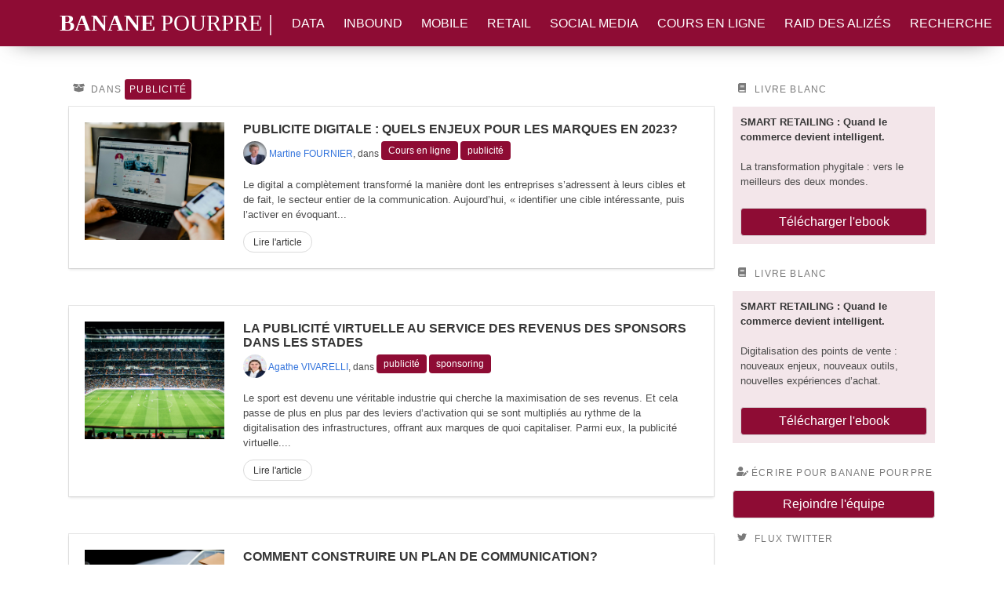

--- FILE ---
content_type: text/html; charset=utf-8
request_url: https://www.bananepourpre.fr/tag/publicite/
body_size: 5434
content:
<!DOCTYPE html>
<html>
  <head>
    <meta charset="utf-8">
    <html lang="fr">
    <meta name="viewport" content="width=device-width, initial-scale=1">
    <title>publicité - Banane Pourpre</title>
    <link rel="stylesheet" href="https://cdnjs.cloudflare.com/ajax/libs/bulma/0.7.2/css/bulma.min.css">
    <link rel="stylesheet" type="text/css" href="/assets/css/screen.css?v=62dd41ff7b" />
    <link rel="stylesheet" type="text/css" href="/assets/css/animate.css?v=62dd41ff7b" />
    <link rel="stylesheet" type="text/css" href="/assets/css/post.css?v=62dd41ff7b" />
    <link rel="stylesheet" type="text/css" href="/assets/css/kg.css?v=62dd41ff7b" />

    <script defer src="https://use.fontawesome.com/releases/v5.3.1/js/all.js"></script>
    <script src="https://ajax.googleapis.com/ajax/libs/jquery/3.3.1/jquery.min.js"></script>

    <link rel="icon" href="https://www.bananepourpre.fr/content/images/size/w256h256/2017/12/icon.png" type="image/png">
    <link rel="canonical" href="https://www.bananepourpre.fr/tag/publicite/">
    <meta name="referrer" content="no-referrer-when-downgrade">
    
    <meta property="og:site_name" content="Banane Pourpre">
    <meta property="og:type" content="website">
    <meta property="og:title" content="publicité - Banane Pourpre">
    <meta property="og:url" content="https://www.bananepourpre.fr/tag/publicite/">
    <meta property="article:publisher" content="https://www.facebook.com/Banane-Pourpre-162791987653659/?view_public_for&#x3D;162791987653659">
    <meta name="twitter:card" content="summary">
    <meta name="twitter:title" content="publicité - Banane Pourpre">
    <meta name="twitter:url" content="https://www.bananepourpre.fr/tag/publicite/">
    <meta name="twitter:site" content="@BananePourpre">
    
    <script type="application/ld+json">
{
    "@context": "https://schema.org",
    "@type": "Series",
    "publisher": {
        "@type": "Organization",
        "name": "Banane Pourpre",
        "url": "https://www.bananepourpre.fr/",
        "logo": {
            "@type": "ImageObject",
            "url": "https://www.bananepourpre.fr/content/images/size/w256h256/2017/12/icon.png",
            "width": 60,
            "height": 60
        }
    },
    "url": "https://www.bananepourpre.fr/tag/publicite/",
    "name": "publicité",
    "mainEntityOfPage": "https://www.bananepourpre.fr/tag/publicite/"
}
    </script>

    <meta name="generator" content="Ghost 5.91">
    <link rel="alternate" type="application/rss+xml" title="Banane Pourpre" href="https://www.bananepourpre.fr/rss/">
    <script defer src="https://cdn.jsdelivr.net/ghost/portal@~2.42/umd/portal.min.js" data-i18n="true" data-ghost="https://www.bananepourpre.fr/" data-key="61c0735a582b648ddb70236b98" data-api="https://www.bananepourpre.fr/ghost/api/content/" crossorigin="anonymous"></script><style id="gh-members-styles">.gh-post-upgrade-cta-content,
.gh-post-upgrade-cta {
    display: flex;
    flex-direction: column;
    align-items: center;
    font-family: -apple-system, BlinkMacSystemFont, 'Segoe UI', Roboto, Oxygen, Ubuntu, Cantarell, 'Open Sans', 'Helvetica Neue', sans-serif;
    text-align: center;
    width: 100%;
    color: #ffffff;
    font-size: 16px;
}

.gh-post-upgrade-cta-content {
    border-radius: 8px;
    padding: 40px 4vw;
}

.gh-post-upgrade-cta h2 {
    color: #ffffff;
    font-size: 28px;
    letter-spacing: -0.2px;
    margin: 0;
    padding: 0;
}

.gh-post-upgrade-cta p {
    margin: 20px 0 0;
    padding: 0;
}

.gh-post-upgrade-cta small {
    font-size: 16px;
    letter-spacing: -0.2px;
}

.gh-post-upgrade-cta a {
    color: #ffffff;
    cursor: pointer;
    font-weight: 500;
    box-shadow: none;
    text-decoration: underline;
}

.gh-post-upgrade-cta a:hover {
    color: #ffffff;
    opacity: 0.8;
    box-shadow: none;
    text-decoration: underline;
}

.gh-post-upgrade-cta a.gh-btn {
    display: block;
    background: #ffffff;
    text-decoration: none;
    margin: 28px 0 0;
    padding: 8px 18px;
    border-radius: 4px;
    font-size: 16px;
    font-weight: 600;
}

.gh-post-upgrade-cta a.gh-btn:hover {
    opacity: 0.92;
}</style>
    <script defer src="https://cdn.jsdelivr.net/ghost/sodo-search@~1.1/umd/sodo-search.min.js" data-key="61c0735a582b648ddb70236b98" data-styles="https://cdn.jsdelivr.net/ghost/sodo-search@~1.1/umd/main.css" data-sodo-search="https://www.bananepourpre.fr/" crossorigin="anonymous"></script>
    
    <link href="https://www.bananepourpre.fr/webmentions/receive/" rel="webmention">
    <script defer src="/public/cards.min.js?v=62dd41ff7b"></script>
    <link rel="stylesheet" type="text/css" href="/public/cards.min.css?v=62dd41ff7b">
    <script defer src="/public/member-attribution.min.js?v=62dd41ff7b"></script><style>:root {--ghost-accent-color: #8E0C34;}</style>
    <!-- Global site tag (gtag.js) - Google Analytics -->
<script async src="https://www.googletagmanager.com/gtag/js?id=UA-114330809-1"></script>
<script>
  window.dataLayer = window.dataLayer || [];
  function gtag(){dataLayer.push(arguments);}
  gtag('js', new Date());

  gtag('config', 'UA-114330809-1');
</script>

<script async defer data-website-id="0e9af27f-645a-4275-9dd0-a6350e4a2e19" src="https://umami.tschmitt.me/umami.js"></script>
  </head>
  <body class="tag-template tag-publicite">
  
    

  

      <nav class="navbar" role="navigation" aria-label="main navigation">
          <a role="button" class="navbar-burger burger" aria-label="menu" aria-expanded="false" data-target="navbarBasicExample">
            <span aria-hidden="true"></span>
            <span aria-hidden="true"></span>
            <span aria-hidden="true"></span>
          </a>
        </div>

        <div id="navbarBasicExample" class="navbar-menu">
          <div class="navbar-start container is-fluid">
            <a class="navbar-item home" href="/">
              <span style="font-weight:normal;font-size:1.8em"><strong>BANANE </strong> Pourpre   |</span>
            </a>

            <a class="navbar-item" class="nav-data" href="https://www.bananepourpre.fr/tag/data/">
              Data

            </a>
            <a class="navbar-item" class="nav-inbound" href="https://www.bananepourpre.fr/tag/inbound/">
              Inbound

            </a>
            <a class="navbar-item" class="nav-mobile" href="https://www.bananepourpre.fr/tag/mobile/">
              Mobile

            </a>
            <a class="navbar-item" class="nav-retail" href="https://www.bananepourpre.fr/tag/retail/">
              Retail

            </a>
            <a class="navbar-item" class="nav-social-media" href="https://www.bananepourpre.fr/tag/social-media/">
              Social Media

            </a>
            <a class="navbar-item" class="nav-cours-en-ligne" href="https://www.bananepourpre.fr/tag/cours-en-ligne/">
              Cours en ligne

            </a>
            <a class="navbar-item" class="nav-raid-des-alizes" href="https://www.bananepourpre.fr/tag/raid/">
              Raid des Alizés

            </a>
            <a class="navbar-item" class="nav-recherche" href="https://www.bananepourpre.fr/#/search">
              Recherche

            </a>

          </div>
        </div>
      </nav>


    
    <section class="section">
      <div class="container is-fluid">
        <div class="columns">
          <div class="column is-9">
            <div>
              <p class="menu-label">
                <span class="icon">
                  <i class="fas fa-box-open"></i>
                </span>
                Dans <span class="coloredTag">publicité</span>
              </p>

                  <div class="box transition animated fadeIn" style="border-radius:0px">
  <div class="columns">
    <div class="column is-3">
      <a href="/untitled-7/"><div class="featured-postcard-image" style="background-image:url('https://images.unsplash.com/photo-1563986768494-4dee2763ff3f?crop&#x3D;entropy&amp;cs&#x3D;tinysrgb&amp;fit&#x3D;max&amp;fm&#x3D;jpg&amp;ixid&#x3D;MnwxMTc3M3wwfDF8c2VhcmNofDl8fGFkdmVydGlzaW5nfGVufDB8fHx8MTY2MzIzNDg0MA&amp;ixlib&#x3D;rb-1.2.1&amp;q&#x3D;80&amp;w&#x3D;2000')"></div></a>
    </div>
    <div class="column">
      <article class="media">
        <div class="media-content">
          <div class="content">
            <p class="title is-6" style="text-transform: uppercase"><a href="/untitled-7/">PUBLICITE DIGITALE : QUELS ENJEUX POUR LES MARQUES EN 2023?</a></p>
              <p class="subtitle is-7" style="padding-top:10px">
                <img class="roundedImage" src="https://www.bananepourpre.fr/content/images/2020/05/IMG_0299.jpg" style="width:30px;height:30px;margin-bottom:-10px">
               <a href="/author/martine/">Martine FOURNIER</a>, dans
              <span class="tagbar">
                  <a href="/tag/cours-en-ligne/" class="tag">Cours en ligne</a>
                  <a href="/tag/publicite/" class="tag">publicité</a>
              </span>
          </p>
            <div class="content" style="font-size:0.8em;">
              Le digital a complètement transformé la manière dont les entreprises s’adressent à leurs cibles et de fait, le secteur entier de la communication.

Aujourd’hui, « identifier une cible intéressante, puis l’activer en évoquant...
            </div>
            <a class="button is-small is-rounded" href="/untitled-7/">Lire l'article</a>
          </div>
        </div>
      </article>
    </div>
  </div>

</div>
              </br>
                  <div class="box transition animated fadeIn" style="border-radius:0px">
  <div class="columns">
    <div class="column is-3">
      <a href="/la-publicite-virtuelle-au-service-des-revenus-publicitaires-dans-les-stades/"><div class="featured-postcard-image" style="background-image:url('https://images.unsplash.com/photo-1522778119026-d647f0596c20?crop&#x3D;entropy&amp;cs&#x3D;tinysrgb&amp;fit&#x3D;max&amp;fm&#x3D;jpg&amp;ixid&#x3D;MnwxMTc3M3wwfDF8c2VhcmNofDV8fHN0YWRpdW18ZW58MHx8fHwxNjY3MzMyMDcw&amp;ixlib&#x3D;rb-4.0.3&amp;q&#x3D;80&amp;w&#x3D;2000')"></div></a>
    </div>
    <div class="column">
      <article class="media">
        <div class="media-content">
          <div class="content">
            <p class="title is-6" style="text-transform: uppercase"><a href="/la-publicite-virtuelle-au-service-des-revenus-publicitaires-dans-les-stades/">La publicité virtuelle au service des revenus des sponsors dans les stades</a></p>
              <p class="subtitle is-7" style="padding-top:10px">
                <img class="roundedImage" src="https://www.bananepourpre.fr/content/images/2022/09/IMG_3829.JPG" style="width:30px;height:30px;margin-bottom:-10px">
               <a href="/author/agathe/">Agathe VIVARELLI</a>, dans
              <span class="tagbar">
                  <a href="/tag/publicite/" class="tag">publicité</a>
                  <a href="/tag/sponsoring/" class="tag">sponsoring</a>
              </span>
          </p>
            <div class="content" style="font-size:0.8em;">
              Le sport est devenu une véritable industrie qui cherche la maximisation de ses revenus. Et cela passe de plus en plus par des leviers d’activation qui se sont multipliés au rythme de la digitalisation des infrastructures, offrant aux marques de quoi capitaliser. Parmi eux, la publicité virtuelle....
            </div>
            <a class="button is-small is-rounded" href="/la-publicite-virtuelle-au-service-des-revenus-publicitaires-dans-les-stades/">Lire l'article</a>
          </div>
        </div>
      </article>
    </div>
  </div>

</div>
              </br>
                  <div class="box transition animated fadeIn" style="border-radius:0px">
  <div class="columns">
    <div class="column is-3">
      <a href="/comment-construire-un-plan-de-communication/"><div class="featured-postcard-image" style="background-image:url('https://images.unsplash.com/photo-1527219525722-f9767a7f2884?crop&#x3D;entropy&amp;cs&#x3D;tinysrgb&amp;fit&#x3D;max&amp;fm&#x3D;jpg&amp;ixid&#x3D;MnwxMTc3M3wwfDF8c2VhcmNofDEyfHxjb21tdW5pY2F0aW9uJTIwcGxhbnxlbnwwfHx8fDE2NjUwNDYzMzA&amp;ixlib&#x3D;rb-1.2.1&amp;q&#x3D;80&amp;w&#x3D;2000')"></div></a>
    </div>
    <div class="column">
      <article class="media">
        <div class="media-content">
          <div class="content">
            <p class="title is-6" style="text-transform: uppercase"><a href="/comment-construire-un-plan-de-communication/">Comment construire un plan de communication?</a></p>
              <p class="subtitle is-7" style="padding-top:10px">
                <img class="roundedImage" src="https://www.bananepourpre.fr/content/images/2020/05/IMG_0299.jpg" style="width:30px;height:30px;margin-bottom:-10px">
               <a href="/author/martine/">Martine FOURNIER</a>, dans
              <span class="tagbar">
                  <a href="/tag/cours-en-ligne/" class="tag">Cours en ligne</a>
                  <a href="/tag/publicite/" class="tag">publicité</a>
              </span>
          </p>
            <div class="content" style="font-size:0.8em;">
              Le plan de communication permet de définir et de piloter la stratégie de communication de l&#39;entreprise, et ainsi, rendre cohérentes l’ensemble de ses prises de parole....
            </div>
            <a class="button is-small is-rounded" href="/comment-construire-un-plan-de-communication/">Lire l'article</a>
          </div>
        </div>
      </article>
    </div>
  </div>

</div>
              </br>
                  <div class="box transition animated fadeIn" style="border-radius:0px">
  <div class="columns">
    <div class="column is-3">
      <a href="/creer-une-com-qui-marche-en-digital/"><div class="featured-postcard-image" style="background-image:url('https://images.unsplash.com/photo-1537731121640-bc1c4aba9b80?crop&#x3D;entropy&amp;cs&#x3D;tinysrgb&amp;fit&#x3D;max&amp;fm&#x3D;jpg&amp;ixid&#x3D;MnwxMTc3M3wwfDF8c2VhcmNofDEwfHxkaWdpdGFsJTIwYWR2ZXJ0aXNpbmd8ZW58MHx8fHwxNjYzODQ5NjE2&amp;ixlib&#x3D;rb-1.2.1&amp;q&#x3D;80&amp;w&#x3D;2000')"></div></a>
    </div>
    <div class="column">
      <article class="media">
        <div class="media-content">
          <div class="content">
            <p class="title is-6" style="text-transform: uppercase"><a href="/creer-une-com-qui-marche-en-digital/">CREER UNE COM QUI MARCHE EN DIGITAL</a></p>
              <p class="subtitle is-7" style="padding-top:10px">
                <img class="roundedImage" src="https://www.bananepourpre.fr/content/images/2020/05/IMG_0299.jpg" style="width:30px;height:30px;margin-bottom:-10px">
               <a href="/author/martine/">Martine FOURNIER</a>, dans
              <span class="tagbar">
                  <a href="/tag/cours-en-ligne/" class="tag">Cours en ligne</a>
                  <a href="/tag/inbound/" class="tag">Inbound</a>
                  <a href="/tag/publicite/" class="tag">publicité</a>
              </span>
          </p>
            <div class="content" style="font-size:0.8em;">
              Devant le déclin de l&#39;efficacité du marketing sortant, les publicitaires ont cherché à mieux s’adapter à un consommateur désormais hyper-connecté . L’inbound marketing met à la disposition du client une information à forte valeur pour lui. Et délivredes opportunités business qualifiées....
            </div>
            <a class="button is-small is-rounded" href="/creer-une-com-qui-marche-en-digital/">Lire l'article</a>
          </div>
        </div>
      </article>
    </div>
  </div>

</div>
              </br>
                  <div class="box transition animated fadeIn" style="border-radius:0px">
  <div class="columns">
    <div class="column is-3">
      <a href="/ou-en-sommes-nous-dans-la-publicite-digitale/"><div class="featured-postcard-image" style="background-image:url('https://images.unsplash.com/photo-1511268559489-34b624fbfcf5?crop&#x3D;entropy&amp;cs&#x3D;tinysrgb&amp;fit&#x3D;max&amp;fm&#x3D;jpg&amp;ixid&#x3D;MnwxMTc3M3wwfDF8c2VhcmNofDJ8fGFkc3xlbnwwfHx8fDE2NzU0MTUwNzQ&amp;ixlib&#x3D;rb-4.0.3&amp;q&#x3D;80&amp;w&#x3D;2000')"></div></a>
    </div>
    <div class="column">
      <article class="media">
        <div class="media-content">
          <div class="content">
            <p class="title is-6" style="text-transform: uppercase"><a href="/ou-en-sommes-nous-dans-la-publicite-digitale/">Où en sommes-nous dans la publicité digitale ?</a></p>
              <p class="subtitle is-7" style="padding-top:10px">
                
               <a href="/author/justine/">Justine PERRIN</a>, dans
              <span class="tagbar">
                  <a href="/tag/publicite/" class="tag">publicité</a>
              </span>
          </p>
            <div class="content" style="font-size:0.8em;">
              Initialement la publicité se faisait grâce aux journaux, à la radio ou encore à la télévision. Cependant, depuis l’essor d’Internet la publicité se fait également sur le web et ses différents supports (ordinateurs,...
            </div>
            <a class="button is-small is-rounded" href="/ou-en-sommes-nous-dans-la-publicite-digitale/">Lire l'article</a>
          </div>
        </div>
      </article>
    </div>
  </div>

</div>
              </br>
            </div>
            </br>
            <hr>
            <nav class="pagination" role="navigation">
    <span class="page-number">Page 1 sur 1</span>
</nav>


          </div>
          <div class="column is-3">
            <div class="ebook">
  <p class="menu-label">
    <span class="icon">
      <i class="fas fa-book"></i>
    </span> Livre Blanc
  </p>
  <div style="background-color:rgba(142,12,52,0.1);padding:10px">
    <p style="font-size:0.8em;">
    <strong>SMART RETAILING : Quand le commerce devient intelligent.</strong>
    </br></br>
    La transformation phygitale : vers le meilleurs des deux mondes.
  </p>
  </br>
  <a target="_blank" class='button is-purple' href="https://www.bananepourpre.fr/content/images/Livre-blanc2.pdf" style="width:100%">Télécharger l'ebook</a>
  </div>
</div>
</br>
<div class="ebook">
  <p class="menu-label">
    <span class="icon">
      <i class="fas fa-book"></i>
    </span> Livre Blanc
  </p>
  <div style="background-color:rgba(142,12,52,0.1);padding:10px">
    <p style="font-size:0.8em;">
    <strong>SMART RETAILING : Quand le commerce devient intelligent.</strong>
    </br></br>
    Digitalisation des points de vente : nouveaux enjeux, nouveaux outils, nouvelles expériences d’achat.
  </p>
  </br>
  <a target="_blank" class='button is-purple' href="https://www.cnam-grandest.fr/images/blog/2020/Livre-blanc-MR118_2020.pdf" style="width:100%">Télécharger l'ebook</a>
  </div>
</div>
</br>
<div>
<div>
  <p class="menu-label">
    <span class="icon">
      <i class="fas fa-user-edit"></i>
    </span>Écrire pour Banane Pourpre
  </p>
<a target="_blank" class='button is-purple' href="http://eepurl.com/dhiebr" style="width:100%">Rejoindre l'équipe</a>
</div>
<p class="menu-label">
  <span class="icon">
    <i class="fab fa-twitter"></i>
  </span> Flux Twitter
</p>
<div class="flux-twitter">
    <a class="twitter-timeline" data-lang="fr" data-tweet-limit="3" data-theme="light" data-chrome="noheader nofooter" href="https://twitter.com/BananePourpre?ref_src=twsrc%5Etfw"></a> <script async src="//platform.twitter.com/widgets.js" charset="utf-8"></script>
</div>
</br>          </div>
        </div>
      </div>
    </section>


    <footer class="footer">
      <div class="content has-text-centered">
        <div class="columns">
          <div class="column">
            <p class="menu-label">En savoir plus</p>
            <ul class="footer-list" style="margin-left: 0px;">
              <li><a href="/esprit-banane/">L'esprit de la Banane</a></li>
              <li><a href="/equipe-banane/">L'équipe de la Banane</a></li>
              <li><a href="/contact/">Contacter la Banane</a></li>
              <li><a target="_blank" href="http://eepurl.com/dhiebr">Devenir auteur</a></li>
              <li><a target="_blank" href="http://eepurl.com/dgfTnX">S'inscrire à la newsletter</a></li>
              <li><a href="/mentions-legales">Mentions légales</a></li>
            </ul>
          </div>
          <div class="column">
            <figure class="image is-128x128" style="margin: 0 auto;">
              <img src="/assets/images/logo.png?v=62dd41ff7b">
            </figure>
            
          </div>
          <div class="column">
            <p class="menu-label">Banane pourpre c'est quoi ?</p>
            <p class="content" style="color: black">
              " Banane Pourpre est une plateforme collaborative de ressources en marketing digital. Elle partage outils, réflexions de fond ou prises de position sur l’actualité du marketing digital. Au-delà de cet esprit d’échange et de partage ouvert à tous, nous avons à cœur de diffuser notre curiosité et notre enthousiasme à pratiquer un marketing moderne, malin et efficace… mais surtout fun et bienveillant ! SMILE, LEARN, SHARE "
            </p>
          </div>
        </div>
        <ul>
      </ul>
        <p class="menu-label"><a href="https://www.bananepourpre.fr">Banane Pourpre</a> &copy; 2025</p>
      </div>
    </footer>

    <script type="text/javascript">
      $(".navbar-burger").click(function() {
          $(".navbar-burger").toggleClass("is-active");
          $(".navbar-menu").toggleClass("is-active");
      });
    </script>
  
    
    <script src="https://unpkg.com/@tryghost/content-api@1.4.1/umd/content-api.min.js"></script>
    <script src="https://cdn.jsdelivr.net/npm/ghost-search@1.0.1/dist/ghost-search.min.js"></script>
  

  </body>
</html>


--- FILE ---
content_type: text/css; charset=UTF-8
request_url: https://www.bananepourpre.fr/assets/css/screen.css?v=62dd41ff7b
body_size: 741
content:
@font-face {
  font-family: 'Avenir';
  src:  url('../fonts/AvenirNextLTPro-Cn.otf') format('otf');
}

.image-is-centered {
  margin: 0 auto;
}

.socials {
  padding: 0 10px;
  color: #2F2D2E;
}

.navbar-menu {
  background-color: #8E0C34;
  position: fixed;
  width: 100%;
  box-shadow: 0px 10px 30px -20px rgba(0,0,0,0.75);
}

.navbar-item.home {
  font-family: "Avenir";
  text-transform: uppercase;
}

.navbar-start {
  width: 100%;
  justify-content: space-between;
}
.navbar-start > a.navbar-item {
    color: white;
    font-weight: ;
    text-transform: uppercase;
    transition: background-color 0.5s, box-shadow 0.5s, border-bottom 0.5s;
}

.navbar-start > a.navbar-item.home:hover {
  color: white;
  background-color: #8E0C34;
  box-shadow: none;
  border: none;
}
.navbar-start > a.navbar-item:hover {
  background-color: #8E0C34;
  border-bottom: 3px solid white;
}
.columns {
  flex-wrap: wrap;
}

.footer {
  background-color: rgb(210, 210, 210);
}

.footer-list li {
  list-style-type: none;
  color: black;
}

.tagbar a {
  margin: 0 0 10px 0;
  background-color: #8E0C34;
  color: white;
}

.coloredTag {
  margin: 0 0 10px 0;
  background-color: #8E0C34;
  color: white;
  padding: 6px;
  border-radius: 3px;
}

.isColored {
  background-color: #8E0C34;
  color:white;
}

.isColored:hover {
  background-color: rgba(173,61,84,1);
  color:white;
}

.title a {
  color: #363636;
}

.footer-list li a {
  color: black;
}

.roundedImage {
  overflow: hidden;
  border-radius: 100%;
  background-position: center;
  background-size: cover;
  background-repeat: no-repeat;
}

.post .media-content {
  display: flex;
  flex-direction:column;
  justify-content: space-around;
}
.postcard-image {
  width: 100%;
  height: 200px;
  overflow: hidden;
  background-position: center;
  background-size: cover;
  background-repeat: no-repeat;
}

.featured-postcard-image {
  width: 100%;
  height: 150px;
  overflow: hidden;
  background-position: center;
  background-size: cover;
  background-repeat: no-repeat;
}

.card.transition, .box.transition {
  -webkit-transition: box-shadow 0.5s, transform 0.5s; /* Safari */
  transition: box-shadow 0.5s, transform 0.5s;
}
.card.transition:hover, .box.transition:hover {
  box-shadow:0 0 30px rgba(0,0,0,0.2);
  transform: scale(1.01);
}

.button.is-purple {
  background-color: #8E0C34;
  color: white;
}

.social-icons {
  display: flex;
  flex-direction: column;
  position: fixed;
  top: 200px;
  left:20px;
  font-size: 1.5em;
}
.social-icons > .socials {
  padding-top: 10px;
}

@media screen and (max-width: 1080px) {
  .social-icons {
    display:none;
  }
}


--- FILE ---
content_type: text/css; charset=UTF-8
request_url: https://www.bananepourpre.fr/assets/css/post.css?v=62dd41ff7b
body_size: 506
content:
.is-image {
  background-repeat: no-repeat;
  background-size: cover;
  background-position: center;
  box-shadow: 0px 10px 30px -20px rgba(0,0,0,0.75);
  z-index: -2;
}

.post-content p img {
  display: block;
  max-width: 100%;
  margin: 40px auto;
  box-shadow: 0px 0px 32px -14px rgba(0,0,0,0.75);
}

 .box.post-author-box {
   width: 50%;
   margin: 0 auto;
 }

 .post-content::first-letter {
   font-size: 3rem;
   font-weight: bold;
 }
 .post-content p:first-child {
   text-indent: 0em;
 }
 .post-content p {
   text-indent: 2em;
 }
 .post-content {
   padding: 50px;
   background-color: white;
   /* box-shadow: 0px -32px 80px -60px rgba(199,199,199,1); */
   border-radius: 5px;
   position: relative;
   display: block;
   max-width: 75%;
   margin: 20px auto;
   text-align: justify;
 }

.post-content:before, .post-content:after
{
    content:"";
    position:absolute;
    z-index:-1;
    box-shadow:0 0 30px rgba(0,0,0,0.3);
    top:0%;
    height:200px;
    left:10px;
    right:10px;
    border-radius:100px / 10px;
}

 section.is-pulled-top {
   margin-top: -170px;
 }

.social-button {
  width: 100%;
  color: white;
}
.social-button.facebook {
  background: #395794;
}
.social-button.twitter {
  background: #00ACEE;
}
.social-button.linkedin {
  background: #0077B5;
}

@media screen and (max-width: 768px) {
 .title.is-1.post-title {
   font-size: 2em;
 }

 .post-content {
   max-width: 100%;
   padding: 30px;
 }

 .box.post-author-box {
   width: 95%;
   margin: 0 auto;
 }
 section.is-pulled-top {
   margin-top: 0px;
 }
}

.floating-bar {
  position: fixed;
  bottom: 0px;
  width:100%;
}


--- FILE ---
content_type: text/css; charset=UTF-8
request_url: https://www.bananepourpre.fr/assets/css/kg.css?v=62dd41ff7b
body_size: 842
content:

.post-full-content .kg-image {
    max-width: 100%;
  }
  
  /* Preventing full-width image overlap with post image.  */
  .post-full-image + .post-full-content .kg-content *:first-child .kg-image {
    width: 100%;
  }
  
  .post-full-content .kg-width-wide .kg-image {
    max-width: 1040px;
  }
  
  .post-full-content .kg-width-full .kg-image {
    max-width: 100vw;
  }
  
  .post-full-content figure {
    margin: 1.5em 0 3em;
  }
  
  .post-full-content figure img {
    margin: 0;
  }
  
  .post-full-content figcaption {
    margin: 1.0em 0 0;
    font-size: 80%;
    line-height: 1.6em;
    text-align: center;
  }
  
  .kg-width-full figcaption {
    padding: 0 1.5em;
  }
  
  .kg-embed-card {
    display: flex;
    flex-direction: column;
    align-items: center;
    width: 100%;
  }
  
  .kg-embed-card .fluid-width-video-wrapper {
    margin: 0;
  }
  
  
  @media (max-width: 1040px) {
    .post-full-content .kg-width-full .kg-image {
        width: 100vw;
    }
  }
  
  .kg-gallery-container {
    display: flex;
    flex-direction: column;
    max-width: 1040px;
    width: 100vw;
  }
  
  .kg-gallery-row {
    display: flex;
    flex-direction: row;
    justify-content: center;
  }
  
  .kg-gallery-image img {
    display: block;
    margin: 0;
    width: 100%;
    height: 100%;
  }
  
  .kg-gallery-row:not(:first-of-type) {
    margin: 0.75em 0 0 0;
  }
  
  .kg-gallery-image:not(:first-of-type) {
    margin: 0 0 0 0.75em;
  }
  
  .kg-gallery-card + .kg-image-card.kg-width-wide,
  .kg-gallery-card + .kg-gallery-card,
  .kg-image-card.kg-width-wide + .kg-gallery-card,
  .kg-image-card.kg-width-wide + .kg-image-card.kg-width-wide {
    margin: -2.25em 0 3em;
  }
  
  /* keep existing <pre> styles for code cards with captions */
  .kg-code-card {
    min-width: 100%;
  }
  
  .kg-code-card pre {
    margin: 0;
  }
  
  
  @media screen and (max-width: 768px) {
   .title.is-1.post-title {
     font-size: 2em;
   }
  
   .post-content {
     max-width: 100%;
     padding: 30px;
   }
  
   .box.post-author-box {
     width: 95%;
     margin: 0 auto;
   }
   section.is-pulled-top {
     margin-top: 0px;
   }
  }
  
  .floating-bar {
    position: fixed;
    bottom: 0px;
    width:100%;
  }
  
  .kg-bookmark-container {
    display: flex;
    flex-wrap: wrap;
    color: black;
    text-decoration: none;
    border: 6px solid #f4f8fb;
    border-radius:3px;
    /* box-shadow:rgba(39,44,49,0.06) 8px 14px 38px, rgba(39, 44, 49, 0.03) 1px 3px 8px; */
  }
  
  .kg-bookmark-content {    
    flex-basis: 0;
    text-align: left;
    flex-grow: 999;
    min-width: 50%;
    padding: 20px;
  }
  
  .kg-bookmark-title {
    font-weight: 600;
  }
  
  .kg-bookmark-description,
  .kg-bookmark-metadata {
    margin-top: 12px;
  }
  
  .kg-bookmark-thumbnail {
    flex-basis: 15rem;
    flex-grow: 1;
    align-self: center;
  }
  
  
  .kg-bookmark-thumbnail img {
    vertical-align: bottom;
    object-fit: cover;
    width: 100%;
  }
  
  .kg-bookmark-icon {
    width: 22px;
    height: 22px;
    margin-right: 8px;
    vertical-align: bottom;
  }
  
  .kg-bookmark-author:after {
    content: "•";
    margin: 0 6px;
  }